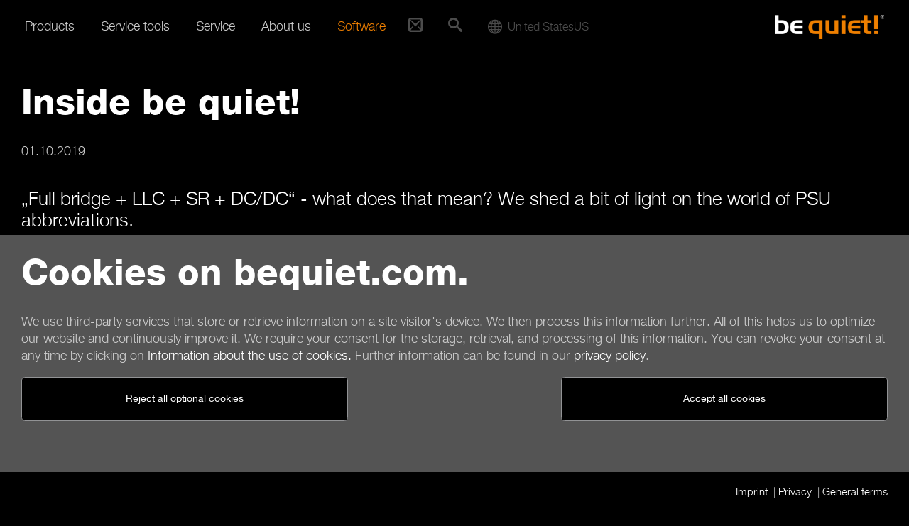

--- FILE ---
content_type: text/html; charset=UTF-8
request_url: https://www.bequiet.com/en/insidebequiet/1744
body_size: 7224
content:
<!DOCTYPE html>
<html lang="en" class="no-js">
<head>
  <meta charset="utf-8">
  <meta http-equiv="x-ua-compatible" content="ie=edge">
  <meta name="viewport" content="width=device-width, initial-scale=1.0, user-scalable=no">
  <meta name="description" content="be quiet! is a premium brand manufacturer of power supplies, cases and cooling solutions for your desktop PC.">
  <meta name="robots" content="index,follow">
  <meta name="googlebot" content="index,follow">
  <meta name="X-Robots-Tag" content="index,follow">
  <meta name="google-site-verification" content="verification_token">
  <meta name="msvalidate.01" content="C3B21884A2A2BB5CCCC69DF649059C24">
  <meta name="subject" content="Silent computer components">
  <meta name='author' content='be quiet!, info@bequiet.com'>
  <meta name='copyright' content='Listan GmbH'>
  <meta property="og:type" content="article">
  <meta property="og:url"  content="www.bequiet.com/en/insidebequiet/1744">
  <meta property="og:title" content="„Full bridge + LLC + SR + DC/DC“ - what does that mean? We shed a bit of light on the world of PSU abbreviations.">
  <meta property="og:description" content="">
  <meta property="og:image" content="https://www.bequiet.com/">
  <meta property="og:site_name" content="be quiet!">
  <meta name="twitter:card" content="summary_large_image">
  <meta name="twitter:site" content="@bequiet_official">
  <meta name="twitter:title" content="„Full bridge + LLC + SR + DC/DC“ - what does that mean? We shed a bit of light on the world of PSU abbreviations.">
  <meta name="twitter:description" content="">
  <meta name="twitter:image" content="https://www.bequiet.com/">
  <link rel="icon" href="https://www.bequiet.com/favicon.ico" type="image/x-icon">
  <title>„Full bridge + LLC + SR + DC/DC“ - what does that mean? We shed a bit of light on the world of PSU abbreviations.</title>
  <base href="https://www.bequiet.com/en/" />
  <link rel="stylesheet" href="./css/critical.css">
  <link rel="stylesheet" href="./css/ios-webkit-bug.css">
  <link rel="stylesheet" href="./css/fonts/iconfont.woff2.css"/><link rel="stylesheet" href="./css/fonts/HelveticaNeue.woff2.css"/><link href="https://www.bequiet.com/volumes/general/fonts/khand.css" rel="stylesheet"><link href="https://www.bequiet.com/volumes/general/fonts/open-sans.css" rel="stylesheet">
  <noscript>
    <style>.header-slider--item-content {visibility: visible}</style>
  </noscript>
  <style>
    @media print {
      html, body { background-color: white; }
      .headvisual, .header { display: none; }  
      .main-content, .h2, h2 { font-family: "Helvetica Neue",sans-serif; font-size: 18px; color: black; }
    }
  </style>
</head>
<body class="template-default template-search--results">

	<!-- ### CookieHint begin ################################################## -->
			<div data-module="cookies/CookieHint" data-country="us" data-language="en" class="cookie-banner">
			<div class="main--wrapper">
				<section class="offcanvas--page">
					<div class="main-content--wrapper container">
						<div class="main-content mt-2 mb-3">
							<h1>Cookies on bequiet.com.</h1>
							<div class="row">
								<div class="col-md-12">
									<p class="cookie-banner-text">We use third-party services that store or retrieve information on a site visitor's device. We then process this information further. All of this helps us to optimize our website and continuously improve it. We require your consent for the storage, retrieval, and processing of this information. You can revoke your consent at any time by clicking on <a href="./cookie-policy" target="_blank">Information about the use of cookies.</a> Further information can be found in our <a href="./privacy" target="_blank">privacy policy</a>.</p>
								</div>
								<div class="col-md-6 col-sm-12 mb-1">
									<a href="javascript:void(0);" id="cookie-accept-technical" class="btn btn-std cookie-accept">Reject all optional cookies</a>

<!--									<a href="javascript:void(0);" id="cookie-policy-link" class="btn btn-std">Information about the use of cookies</a>-->
								</div>
								<div class="col-md-6 col-sm-12 mb-1 flex-items-lg-top text-md-right">
									<button class="btn btn-std cookie-accept" name="btn--cookie-accept">Accept all cookies</button>
								</div>
							</div>
						</div>
					</div>
				</section>
			</div>
			<div class="main-content--wrapper container">
				<div class="main-content cookie-footer pt-1 pb-1">
					<ul class="horizontal-list mb-0">
						<li><a href="./imprint">Imprint</a></li>
						<li><a href="./privacy">Privacy</a></li>
						<li><a href="./generalterms">General terms</a></li>
					</ul>
				</div>
			</div>
		</div>
	<!-- ### CookieHint end #################################################### -->

<!-- ### Select Region/Language begin ################################################## -->
	<!-- Modal -->
	<div class="modal fade" id="ModalRegion" style="overflow: hidden;" role="dialog" aria-hidden="true"  data-module-priority="high" data-country="us" data-language="en">
		<div class="modal-dialog modal-dialog-centered" role="document">
		<div class="modal-content">
			<div class="modal-header">
				<h5 class="modal-title" id="exampleModalLongTitle">Localisation of the website</h5>
			</div>
			<div class="modal-body">

				<form action="#cookie-hint-dismiss" name="cookie-form">
					<div id="cookie-pane">
						<div class="mt-1 mb-1">
							<div class="row">
								<div class="col-xs-12 col-md-6">
									<div class="form-group">
									  <label class="form-label">Country / Region</label>
									  <select
										name="Country"
										class="form-control"
										id="select--country"
									  >
									  </select>
									</div>
								</div>
								<div class="col-xs-12 col-md-6">
									<label class="form-label">Language</label>
									<select id="select--language" name="Language">
										<option value="cz">Čeština</option>
										<option value="de">Deutsch</option>
										<option value="en">English</option>
										<option value="es">Español</option>
										<option value="fr">Français</option>
										<option value="hu">Magyar</option>
										<option value="pl">Polski</option>										
										<option value="ua">Українська</option>
										<option value="cn">简体中文</option>
										<option value="tw">繁體中文</option>
									</select>
								</div>
							</div>

								<button type="submit" class="btn btn-cta d-block mx-auto mt-1 submitNewLanguage">Save</button>
						</div>
					</div>
				</form>

			</div>
		</div>
		</div>
	</div>
	<!-- ### Select Region/Language end #################################################### -->
	
<nav id="mainmenu" class="mainmenu" data-module="header/Mainmenu" data-module-priority="low">
	<div class="mainmenu--wrapper container">

		<div class="scrollable-area scroll-y">
			<div class="mainmenu--menu-wrapper">

				<div class="mainmenu--level-wrapper clearfix">
					<ul class="level-1 clearfix">
						<li class="is-parent is-active_">
							<span class="mainmenu--item">Products<i class="submenu-handle icon-caret-down"></i></span>
							<div class="mainmenu--level-wrapper mainmenu--submenu-wrapper">
								<ul class="level-2">

																														<li class="is-parent is-active_">
												<a href="./powersupply" class="mainmenu--item" title="Power Supplies">Power Supplies<i class="submenu-handle icon-caret-down"></i></a>
												<div class="mainmenu--level-wrapper mainmenu--submenu-wrapper mainmenu--has-image">
													<div class="mainmenu-image">
														<img src="../volumes/general/frontend/mainmenu/powersupply.jpg" alt="" />
													</div>
													<ul class="level-3">
																																										<li class="is-active_"><a href="./powersupply/dark-power-14/5760" class="mainmenu--item">Dark Power 14</a></li>
																																																								<li class="is-active_"><a href="./powersupply/dark-power-13/4040" class="mainmenu--item">Dark Power 13</a></li>
																																																								<li class="is-active_"><a href="./powersupply/straight-power-12/4100" class="mainmenu--item">Straight Power 12</a></li>
																																																								<li class="is-active_"><a href="./powersupply/power-zone-2/5580" class="mainmenu--item">Power Zone 2</a></li>
																																																								<li class="is-active_"><a href="./powersupply/pure-power-13/5929" class="mainmenu--item">Pure Power 13</a></li>
																																																								<li class="is-active_"><a href="./powersupply/pure-power-12/4063" class="mainmenu--item">Pure Power 12 </a></li>
																																																								<li class="is-active_"><a href="./powersupply/system-power-11/5608" class="mainmenu--item">System Power 11</a></li>
																																																								<li class="is-active_"><a href="./powersupply/sfx-power/2110" class="mainmenu--item">SFX Power</a></li>
																																																								<li class="is-active_"><a href="./powersupply/tfx-power-3/2311" class="mainmenu--item">TFX Power 3</a></li>
																																									</ul>
												</div>
											</li>
																																								<li class="is-parent is-active_">
												<a href="./case" class="mainmenu--item" title="PC Cases">PC Cases<i class="submenu-handle icon-caret-down"></i></a>
												<div class="mainmenu--level-wrapper mainmenu--submenu-wrapper mainmenu--has-image">
													<div class="mainmenu-image">
														<img src="../volumes/general/frontend/mainmenu/case.jpg" alt="" />
													</div>
													<ul class="level-3">
																																										<li class="is-active_"><a href="./case/dark-base-901/4423" class="mainmenu--item">Dark Base 901</a></li>
																																																								<li class="is-active_"><a href="./case/dark-base-701/4587" class="mainmenu--item">Dark Base 701</a></li>
																																																								<li class="is-active_"><a href="./case/light-base-900/5284" class="mainmenu--item">Light Base 900</a></li>
																																																								<li class="is-active_"><a href="./case/light-base-600/5285" class="mainmenu--item">Light Base 600</a></li>
																																																								<li class="is-active_"><a href="./case/light-base-500/6689" class="mainmenu--item">Light Base 500</a></li>
																																																								<li class="is-active_"><a href="./case/silent-base-802/4363" class="mainmenu--item">Silent Base 802</a></li>
																																																								<li class="is-active_"><a href="./case/shadow-base-800/4476" class="mainmenu--item">Shadow Base 800</a></li>
																																																								<li class="is-active_"><a href="./case/silent-base-601/4366" class="mainmenu--item">Silent Base 601</a></li>
																																																								<li class="is-active_"><a href="./case/pure-base-600/4368" class="mainmenu--item">Pure Base 600</a></li>
																																																								<li class="is-active_"><a href="./case/pure-base-501/5317" class="mainmenu--item">Pure Base 501</a></li>
																																									</ul>
												</div>
											</li>
																																								<li class="is-parent is-active_">
												<a href="./watercooler" class="mainmenu--item" title="Water Coolers">Water Coolers<i class="submenu-handle icon-caret-down"></i></a>
												<div class="mainmenu--level-wrapper mainmenu--submenu-wrapper mainmenu--has-image">
													<div class="mainmenu-image">
														<img src="../volumes/general/frontend/mainmenu/watercooler.jpg" alt="" />
													</div>
													<ul class="level-3">
																																										<li class="is-active_"><a href="./watercooler/silent-loop-3/5395" class="mainmenu--item">Silent Loop 3</a></li>
																																																								<li class="is-active_"><a href="./watercooler/light-loop/5181" class="mainmenu--item">Light Loop</a></li>
																																																								<li class="is-active_"><a href="./watercooler/pure-loop-3/6134" class="mainmenu--item">Pure Loop 3</a></li>
																																									</ul>
												</div>
											</li>
																																								<li class="is-parent is-active_">
												<a href="./cpucooler" class="mainmenu--item" title="Air Coolers">Air Coolers<i class="submenu-handle icon-caret-down"></i></a>
												<div class="mainmenu--level-wrapper mainmenu--submenu-wrapper mainmenu--has-image">
													<div class="mainmenu-image">
														<img src="../volumes/general/frontend/mainmenu/cpucooler.jpg" alt="" />
													</div>
													<ul class="level-3">
																																										<li class="is-active_"><a href="./cpucooler/dark-rock/793" class="mainmenu--item">Dark Rock</a></li>
																																																								<li class="is-active_"><a href="./cpucooler/shadow-rock/794" class="mainmenu--item">Shadow Rock</a></li>
																																																								<li class="is-active_"><a href="./cpucooler/pure-rock/795" class="mainmenu--item">Pure Rock</a></li>
																																									</ul>
												</div>
											</li>
																																								<li class="is-parent is-active_">
												<a href="./casefans" class="mainmenu--item" title="Fans">Fans<i class="submenu-handle icon-caret-down"></i></a>
												<div class="mainmenu--level-wrapper mainmenu--submenu-wrapper mainmenu--has-image">
													<div class="mainmenu-image">
														<img src="../volumes/general/frontend/mainmenu/casefans.jpg" alt="" />
													</div>
													<ul class="level-3">
																																										<li class="is-active_"><a href="./casefans/silent-wings-4/3696" class="mainmenu--item">Silent Wings 4</a></li>
																																																								<li class="is-active_"><a href="./casefans/light-wings/3447" class="mainmenu--item">Light Wings</a></li>
																																																								<li class="is-active_"><a href="./casefans/shadow-wings-2/1620" class="mainmenu--item">Shadow Wings 2</a></li>
																																																								<li class="is-active_"><a href="./casefans/pure-wings-3/4602" class="mainmenu--item">Pure Wings 3</a></li>
																																																								<li class="is-active_"><a href="./casefans/pure-wings-2/783" class="mainmenu--item">Pure Wings 2</a></li>
																																									</ul>
												</div>
											</li>
																																								<li class="is-parent is-active_">
												<a href="./keyboards" class="mainmenu--item" title="Keyboards">Keyboards<i class="submenu-handle icon-caret-down"></i></a>
												<div class="mainmenu--level-wrapper mainmenu--submenu-wrapper mainmenu--has-image">
													<div class="mainmenu-image">
														<img src="../volumes/general/frontend/mainmenu/keyboards.jpg" alt="" />
													</div>
													<ul class="level-3">
																																										<li class="is-active_"><a href="./keyboards/dark-mount/5634" class="mainmenu--item">Dark Mount</a></li>
																																																								<li class="is-active_"><a href="./keyboards/light-mount/5637" class="mainmenu--item">Light Mount</a></li>
																																									</ul>
												</div>
											</li>
																																								<li class="is-parent is-active_">
												<a href="./accessories" class="mainmenu--item" title="Accessories">Accessories<i class="submenu-handle icon-caret-down"></i></a>
												<div class="mainmenu--level-wrapper mainmenu--submenu-wrapper mainmenu--has-image">
													<div class="mainmenu-image">
														<img src="../volumes/general/frontend/mainmenu/accessories.jpg" alt="" />
													</div>
													<ul class="level-3">
																																										<li class="is-active_"><a href="./accessories/power-cable/805" class="mainmenu--item">Power Cable</a></li>
																																																								<li class="is-active_"><a href="./accessories/m-2-ssd-cooler/2249" class="mainmenu--item">M.2 SSD Cooler</a></li>
																																																								<li class="is-active_"><a href="./accessories/thermal-grease/814" class="mainmenu--item">Thermal Grease</a></li>
																																																								<li class="is-active_"><a href="./accessories/riser-cable/4428" class="mainmenu--item">Riser Cable</a></li>
																																																								<li class="is-active_"><a href="./accessories/hdd-accessories/1477" class="mainmenu--item">HDD Accessories</a></li>
																																																								<li class="is-active_"><a href="./accessories/window-side-panel/807" class="mainmenu--item">Window Side Panel</a></li>
																																									</ul>
												</div>
											</li>
																																				</ul>
							</div>
						</li>
						<li class="is-parent">
							<span class="mainmenu--item">Service tools<i class="submenu-handle icon-caret-down"></i></span>
							<div class="mainmenu--level-wrapper mainmenu--submenu-wrapper">
								<ul class="level-2">
																		<li>
										<a href="./psucalculator" class="mainmenu--item">PSU calculator</a>
									</li>
									<li>
										<a href="./cpucoolercheck" class="mainmenu--item">CPU Cooler Check</a>
									</li>
									<li>
										<a href="./compare" class="mainmenu--item">Product comparison</a>
									</li>
									<li>
										<a href="./wheretobuy/search" class="mainmenu--item">Where to buy</a>
									</li>
								</ul>
							</div>
						</li>
						<li class="is-parent">
							<span class="mainmenu--item">Service<i class="submenu-handle icon-caret-down"></i></span>
							<div class="mainmenu--level-wrapper mainmenu--submenu-wrapper">
								<ul class="level-2">
									<li><a href="./contact" class="mainmenu--item">Contact</a></li>
									<li><a href="./faq" class="mainmenu--item">FAQ</a></li>
																		<li><a href="./contact/newsletter" class="mainmenu--item">Newsletter subscription</a></li>
																		<li><a href="./warranty" class="mainmenu--item">Warranty</a></li>
									<li><a href="./service/aftersales" class="mainmenu--item">Processing of complaints</a></li>
									<li><a href="./download" class="mainmenu--item">Downloads</a></li>
								</ul>
							</div>
						</li>
						<li class="is-parent">
							<span class="mainmenu--item">About us<i class="submenu-handle icon-caret-down"></i></span>
							<div class="mainmenu--level-wrapper mainmenu--submenu-wrapper">
								<ul class="level-2">
									<li><a href="./aboutus" class="mainmenu--item">About be quiet!</a></li>
																		<li><a href="./insidebequiet" class="mainmenu--item">Blog</a></li>
									<li><a href="./press/pressreleases" class="mainmenu--item">Press releases</a></li>
									<li><a href="./press/pressreviews" class="mainmenu--item">Press reviews</a></li>
									<li><a href="./nonoise" class="mainmenu--item">Volume & Noise</a></li>
								</ul>
							</div>
						</li>
						<li class="is-parent">
							<span class="mainmenu--item"><a class="careermenu" href="./software" class="mainmenu--item">Software</a></span>
<!--							<span class="mainmenu&#45;&#45;item"><span class="careermenu">Software</span><i class="submenu-handle icon-caret-down"></i></span>-->
<!--							<div class="mainmenu&#45;&#45;level-wrapper mainmenu&#45;&#45;submenu-wrapper">-->
<!--								<ul class="level-2">-->
<!--									<li><a href="./software" class="mainmenu&#45;&#45;item">Software</a></li>-->
<!--								</ul>-->
<!--							</div>-->
						</li>
					</ul>
				</div>
			</div>

			<div class="quickcontact">
				<a href="contact" class="quickcontact-handle"><i class ="icon-mail2"></i></a>
				<ul class="level-1 clearfix">
					<li>
						<a href="contact" class="mainmenu--item">Contact <i class="submenu-handle icon-mail2"></i></a>
					</li>
				</ul>
			</div>

			<div class="mainmenu--quicksearch">
				<div class="quicksearch " data-module="header/Quicksearch">
	<a href="#quicksearch" class="quicksearch--handle"><i class="icon-search"></i></a>
	<div class="quicksearch--inner">
		<div class="container">
			<form action="./search" method="post">
				<fieldset>
					<div class="row flex-items-lg-middle">
						<div class="quicksearch--input-wrapper col-xs-12 col-lg-10">
							<input type="search" name="srq" placeholder="Searching..." class="quicksearch--input">
						</div>
						<div class="quicksearch--submit-wrapper col-lg-2" style="text-align:right">
							<button type="submit" class="quicksearch--submit btn btn-std">Search</button>
						</div>
					</div>
				</fieldset>
			</form>
		</div>
	</div>
</div>
			</div>

			<div class="mainmenu--worldwide">
					<div class="worldwide" data-module="header/Worldwide" data-country="us" data-language="en">						
		<div class="worldwide-handle-new country globedesktop">
			<div class="worldwide-text"><i class="icon-sphere"></i><span class="country-name">United States</span><span class="country-code">us</span></div>
		</div>
		<ul class="level-1 clearfix">
			<li>
				<span class="mainmenu--item worldwide-handle-new globemobile"><i class="icon-sphere"></i>&nbsp;&nbsp;United States</span>
			</li>
		</ul>
	</div>
			</div>
		</div>

	</div>
</nav>
<header id="header" class="header">
	<div class="container offcanvas--page">
		<div class="header--menu-bar--inner">
			<a class="mainmenu-handle" href="#mainmenu" data-module="header/MainmenuHandle" data-module-priority="low">
	<i class="icon-menu"></i>
</a>
			<div class="logo">
	<a href="./" title="be quiet!" class="logo--link">
		<span class="logo--image"></span>
	</a>
</div>
		</div>
	</div>
</header>

	<div class="main--wrapper">

		<!-- build:include modules/header/Suchergebnisse/Headvisual.html --><!-- /build -->

		<section id="main" class="offcanvas--page">
			<div class="main-content--wrapper container">
				<div class="main-content">
					<nav id="breadcrumb">

	<ul class="breadcrumb" itemscope itemtype="https://schema.org/BreadcrumbList">

		
	</ul>

</nav>
					
					<h1>Inside be quiet!</h1>

					<section class="search-result highlight-non">
						01.10.2019
						<div class="search-result--item">
							<div class="row">
								<div class="col-xs-12 col-md-12 col-xl-12">
									<div class="search-result--item--title h3">„Full bridge + LLC + SR + DC/DC“ - what does that mean? We shed a bit of light on the world of PSU abbreviations.</div>
									<span><style type="text/css">.innercapt {
	width:100%;
	min-height: 180px;
	background-color:#000; 
	padding: 20px;
}

@media (min-width: 10em) and (max-width: 60em) {
	.innercapt {
		min-height: 380px;
	}
}

.slick-arrow {
    color: #fff !important;
    font-size: 2.5em !important;
    top: 42% !important;
    text-shadow: 2px 2px 10px #000;
}

.slick-list {
	 padding-top:2%;
	 bottom: -5px;
}</style><div><div style="margin-bottom:40px;"><p>Power supply units are the hearts of the computer. Without them nothing is going to work - where there's no power, there's no activity. In the earlier days their structure was quite simple, they&#160;weren't much more than compact transformers. These days they are way more complex - and with a heightened complexity comes a higher amount of kryptic abbreviations. Which is why we shed some light onto the meaning of "DC/DC", "LLC", "Half/Full Bridge" or "Synchronous Rectifier". Let's take our flagship PSU "Dark Power Pro 11" for example. Its topology reads like this: "Full Bridge + LLC + SR + DC/DC" - what does that mean? Let's take it from the top.</p></div>
<div style="width:100%; padding:2% 5%; border:1px solid #575756; margin:0 auto;"><div class="slider header-slider" data-autoplay="false" data-autoplayspeed="12000" data-module="header/HeaderSlider" data-module-priority="low" style=""><div class="header-slider--item custom-header-slider-item-1 "><figure class="img-responsive"><img align="" alt="" class="img_slideshow" data-userstyle="" src="../admin/ImageServer.php?ID=29545@be-quiet.net&amp;colorspace=rgb&amp;force=true" title="" userstyle="" /><figcaption class="innercapt">"Full Bridge" means that four MOSFETs are used, as opposed to two in "Half Bridge". MOSFET is the abbreviation of "Metal Oxide Semiconductor Field-Effect Transistor" - and the main task of this transistor is to generate high-frequency alternating voltage. The maximum number of MOSFETs is four, and the more are used, the more efficient the operation.</figcaption></figure></div>
<div class="header-slider--item custom-header-slider-item-2 "><figure class="img-responsive"><img align="" alt="" class="img_slideshow" data-userstyle="" src="../admin/ImageServer.php?ID=29544@be-quiet.net&amp;colorspace=rgb&amp;force=true" title="" userstyle="" /><figcaption class="innercapt">In electronics, "L" represents a coil and "C" a capacitor. Therefore an "LLC" means two coils and one capacitor. This integrated circuit has one function: To harmonize the alternating current, by transforming square patterns, which are typical for capacitor circuits, into sinusform waves, which highly increase efficiency.</figcaption></figure></div>
<div class="header-slider--item custom-header-slider-item-3 "><figure class="img-responsive"><img align="" alt="" class="img_slideshow" data-userstyle="" src="../admin/ImageServer.php?ID=29543@be-quiet.net&amp;colorspace=rgb&amp;force=true" title="" userstyle="" /><figcaption class="innercapt">"SR" stands for "Synchronous Rectifier". Usually rectifier circuits have the problem that their diode-based architecture suffers from high power dissipation. With a synchronous rectifier and the usage of several MOSFETs, controlled by ICs, the loss can be avoided which means that SR-equipped power supplies work two to three percent more efficiently.</figcaption></figure></div>
<div class="header-slider--item custom-header-slider-item-4 "><figure class="img-responsive"><img align="" alt="" class="img_slideshow" data-userstyle="" src="../admin/ImageServer.php?ID=29542@be-quiet.net&amp;colorspace=rgb&amp;force=true" title="" userstyle="" /><figcaption class="innercapt">Power supplies with "DC/DC" technology ("direct current to direct current") convert only the 12V DC in their transformator and use this as the basis for 3.3V and 5V - unlike conventional models which create all currents at the same time. This not only increases the efficiency but also creates a strong 12V rail from which power-hungry components like a graphics card profit directly.</figcaption></figure></div></div></div></div>
<p><br />These are the most important abbreviations which you encounter when dealing with power supply units and to which you should pay attention. But of course there are way more: "OCP", "OVP", "UVP", "SCP", "OTP" und "OPP" are protective circuits, shielding your PSU from overheating, shortcircuiting, overloading or power fluctuation. "ErP", "WEEE" and "ROHS" on the other hand are environmental guidelines which take care of energy efficiency, environmentally sound disposal of older appliances and the usage of hazardous materials in electronic devices.</p></span>
								</div>
							</div>
						</div>
			
						<div class="inside-buttomnavi">
							<ul>
								<li class="inside-buttomnavi-previous" >
																		<a href="./insidebequiet/1708">Previous</a>
																	</li>
								<li class="inside-buttomnavi-overview">
									<a href="./insidebequiet">Overview</a>
								</li>
								<li class="inside-buttomnavi-next">
																		<a href="./insidebequiet/1769">Next</a>
																	</li>
								<li class="line"></li>
						</div>
					
					</section>
										
				</div>
			</div>
		</section>

		<footer class="page-footer footer">
	<div class="container offcanvas--page">
		<div class="row align-items-center">
			<div class="col-lg-7 text-center text-lg-start">
				<div class="footer-header">
					<a href="./contact">Contact</a>
									</div>
				<nav class="footer-menu">
					<ul class="horizontal-list">
						<li><a href="./generalterms">General terms</a></li>						
						<li><a href="./privacy">Privacy</a></li>
						<li><a href="./cookie-policy">Cookies</a></li>
						<li><a href="./imprint">Imprint</a></li>
					</ul>
					<ul class="horizontal-list">
						<li><a href="./generalterms-shop">General terms for shop customers</a></li>
                        <li><a href="./cancellationpolicy">Cancellation policy</a></li>
                        <li><a href="./paymentoptions">Payment options</a></li>
                        <li><a href="./shippingoptions">Shipping options</a></li>
                    </ul>
				</nav>
			</div>
			<div class="col-lg-2 p-0 text-center">
				<img src="../img/svg-png/developed-in-germany-en.png"  class="footer-developed-img" alt="Developed in Germany">
			</div>


			<div class="col-lg-3 text-center text-lg-right">
				<div class="footer-social--wrapper text-lg-right">
					<b class="footer-header">be quiet! <span>Social media</span></b>
					<div class="footer-social--links text-lg-right">
						<a href="https://www.facebook.com/bequietenglish" target="_blank"><img src="../img/svg-png/social-media/grey/facebook.svg" alt="facebook"></a><a href="https://www.instagram.com/bequiet_official/" target="_blank"><img src="../img/svg-png/social-media/grey/instagram.svg" alt="instagram"></a><a href="https://www.youtube.com/user/bequietclips" target="_blank"><img src="../img/svg-png/social-media/grey/youtube.svg" alt="youtube"></a><a href="https://discord.com/invite/bequietofficial" target="_blank"><img src="../img/svg-png/social-media/grey/discord.svg" alt="discord"></a><a href="https://www.reddit.com/r/bequietofficial/" target="_blank"><img src="../img/svg-png/social-media/grey/reddit.svg" alt="reddit"></a><a href="https://www.tiktok.com/@bequiet_official" target="_blank"><img src="../img/svg-png/social-media/grey/tiktok.svg" alt="tiktok"></a><a href="https://twitter.com/bequietofficial" target="_blank"><img src="../img/svg-png/social-media/grey/twitter.svg" alt="twitter"></a><a href="https://linkedin.com/company/be-quiet-" target="_blank"><img src="../img/svg-png/social-media/grey/linkedin.svg" alt="linkedin"></a>
					</div>
					<div class="footer-social--geolang text-lg-right">
						United States - en
					</div>
				</div>
				<div class="footer-copyright">
					<ul class="horizontal-list text-lg-right">
						<li>&copy; be quiet! 2026</li>
						<li>All rights reserved</li>
					</ul>
				</div>
			</div>


		</div>
	</div>
</footer>
	</div>

<noscript>
	<link rel="stylesheet" href="./css/fonts/iconfont.woff.css" />
	<link rel="stylesheet" href="./css/fonts/HelveticaNeue.woff.css" />
</noscript>

<script async src="./js/vendor.js" data-main="./js/main" data-base="."></script>
<!-- ### CookieHintFunctional begin ################################################## -->
<!-- Modal -->
<div class="modal fade" id="cookieModalCenterFunctional" tabindex="-1" role="dialog" aria-hidden="true">
  <div class="modal-dialog modal-dialog-centered" role="document">
    <div class="modal-content">
      <div class="modal-header">
        <h5 class="modal-title">Functionality cookies are not set.</h5>
        <button type="button" class="close" data-dismiss="modal" aria-label="Close">
          <span aria-hidden="true">&times;</span>
        </button>
      </div>
      <div class="modal-body">
        You cannot proceed without functionality cookies. Please activate them.<br>
        <a href="cookie-policy" class="cookie-hint--readmore"> More information</a>
      </div>
    </div>
  </div>
</div>
<!-- ### CookieHintFunctional end #################################################### -->

		<!--<div
		data-module="NoLiveChat"
		data-language="en"
		data-country="us"
		class="checkfunctional rounded-circle nouserlikewrapper"
		style="display:none"
		>
			<img class="nouserlike" src="./img/mainmenu/clock.svg" alt="NoFunctionalCookie">
		</div>-->

<div data-module="galoader" data-module-priority="high"></div>

<script defer src="https://static.cloudflareinsights.com/beacon.min.js/vcd15cbe7772f49c399c6a5babf22c1241717689176015" integrity="sha512-ZpsOmlRQV6y907TI0dKBHq9Md29nnaEIPlkf84rnaERnq6zvWvPUqr2ft8M1aS28oN72PdrCzSjY4U6VaAw1EQ==" data-cf-beacon='{"version":"2024.11.0","token":"1a25458d0a8f404390495754e0ec364e","r":1,"server_timing":{"name":{"cfCacheStatus":true,"cfEdge":true,"cfExtPri":true,"cfL4":true,"cfOrigin":true,"cfSpeedBrain":true},"location_startswith":null}}' crossorigin="anonymous"></script>
</body>
<!-- created in 0.1837s] -->
</html>



--- FILE ---
content_type: text/css; charset=utf-8
request_url: https://www.bequiet.com/en/css/modules/Slider.css?no_cache=1768534882526
body_size: 282
content:
@charset "UTF-8";/*! sassyjson - v1.1.8 - 2015-09-24 */.slick-arrow,.slick-dots{display:block!important;position:absolute;z-index:10}.product-highlight,.slick-dots{overflow:hidden;text-align:center}ul{padding-left:20px}.slick-arrow{top:50%;margin-top:-21px;color:#7f7f7f;font-size:1.7777777778em;cursor:pointer}.slick-arrow-prev{left:0;margin-left:5px}.slick-arrow-next{right:0;margin-right:5px}@media (min-width:1200px){.slick-arrow-prev{margin-left:15px}.slick-arrow-next{margin-right:15px}}.slick-dots{left:0;right:0;bottom:5px;margin:0;padding:0}.slick-dots li{display:inline-block;margin:0 3px;text-align:center}.slick-dots button{border:none;background:0 0;position:relative;padding:4px;font-size:0;color:#fff;cursor:pointer}.slick-dots button:before{content:"";display:block;border:1px solid #fff;border-radius:50rem;width:10px;height:10px;background:0 0}@media (min-width:768px){.slick-dots button:before{border-color:#7f7f7f}}.slick-dots button:focus{outline:0}.slick-dots li.slick-active button:before{background:#fff}.carousel-arrow{display:block!important;position:absolute;top:50%;z-index:10;margin-top:-21px;color:#7f7f7f;font-size:1.7777777778em}.carousel-arrow-prev{left:0;margin-left:-5px}.carousel-arrow-next{right:0;margin-right:-5px}.product-highlight{display:block;position:relative;color:#fff!important;font-size:1em;min-height:320px}@media screen and (min-width:768px){.product-highlight{min-height:400px}}.product-highlight strong{display:block;font-weight:700;font-size:2.25em;text-transform:uppercase}@media screen and (min-width:768px){.product-highlight strong{font-size:2.5em}}@media screen and (min-width:1200px){.product-highlight{min-height:600px}.product-highlight strong{font-size:3em}}.product-highlight-wrapper{display:block;padding-top:2em;padding-bottom:2em;background:rgba(0,0,0,.25)}.product-highlight-wrapper span{display:block;width:1240px;max-width:100%;margin:0 auto}.product-highlight img{display:block;position:absolute;width:auto;height:320px;object-fit:cover;left:50%;top:50%;-webkit-transform:translateX(-50%) translateY(-50%);-ms-transform:translateX(-50%) translateY(-50%);transform:translateX(-50%) translateY(-50%);z-index:-1}@media screen and (min-width:768px){.product-highlight img{width:100%;height:auto;object-fit:fill}}
/*# sourceMappingURL=Slider.css.map */

--- FILE ---
content_type: text/css; charset=utf-8
request_url: https://www.bequiet.com/en/css/modules/header/HeaderSlider.css?no_cache=1768534882526
body_size: -390
content:
@charset "UTF-8";/*! sassyjson - v1.1.8 - 2015-09-24 */
/*# sourceMappingURL=HeaderSlider.css.map */

--- FILE ---
content_type: application/javascript; charset=utf-8
request_url: https://www.bequiet.com/en/js/modules/header/HeaderSlider.js?no_cache=
body_size: -44
content:
define([
	'jQuery',
	'modules/Slider',
	'modules/helper/LocalStorageCss',
	'modules/helper/CssConfig'
], function ($, Slider, LocalStorageCss, CssConfig) {

	'use strict';

	var module = {
		_loadCSS: false,

		defaults: {
			draggable: true,
			infinite: true,
			arrows: false,
			responsive: {
				smalldesktop: {
					arrows: true
				},
				desktop: {
					draggable: true,
					arrows: true
				},
			}
		},

		init: function($element, options) {

			// ensure loading of base stylesheet
			LocalStorageCss.loadModuleCSS('Slider');
			LocalStorageCss.loadModuleCSS('header/HeaderSlider');

			options = $.extend(true, {}, module.defaults, $element.data(), options);


			Slider.init($element, options);

			$element.parent().css('paddingTop', 0);
			$element.css('position', 'relative');
		}
	};

	return module;
});


--- FILE ---
content_type: image/svg+xml
request_url: https://www.bequiet.com/img/svg-png/social-media/grey/reddit.svg
body_size: 2634
content:
<?xml version="1.0" encoding="utf-8"?>
<!-- Generator: Adobe Illustrator 27.8.0, SVG Export Plug-In . SVG Version: 6.00 Build 0)  -->
<svg version="1.1" id="Ebene_1" xmlns="http://www.w3.org/2000/svg" xmlns:xlink="http://www.w3.org/1999/xlink" x="0px" y="0px"
	 viewBox="0 0 1074.5 956.4" style="enable-background:new 0 0 1074.5 956.4;" xml:space="preserve">
<style type="text/css">
	.st0{display:none;}
	.st1{display:inline;}
	.st2{clip-path:url(#SVGID_00000170974702654305570870000010315948477413094019_);fill:#929292;}
	.st3{clip-path:url(#SVGID_00000176045047266943768020000012074141571770361267_);fill:#929292;}
	.st4{clip-path:url(#SVGID_00000168829734587574408550000001467554308443471797_);fill:#929292;}
	.st5{clip-path:url(#SVGID_00000147919878427467727140000008955690958279319427_);fill:#929292;}
	.st6{clip-path:url(#SVGID_00000103986805905266320670000014562045855240964765_);fill:#929292;}
	.st7{clip-path:url(#SVGID_00000091732979680335318290000009725083645932329656_);fill:#929292;}
	.st8{clip-path:url(#SVGID_00000106858464500684340380000015487022760748948875_);fill:#929292;}
	.st9{display:none;fill:#929292;}
</style>
<g id="Ebene_2_00000097481967676191907540000012314527563340691369_" class="st0">
	<rect y="0" class="st1" width="1200" height="961.3"/>
</g>
<g id="Ebene_1_00000051354179346180186010000015411920423665431454_">
	<g class="st0">
		<g class="st1">
			<g>
				<defs>
					<rect id="SVGID_1_" x="-61.6" y="58" width="1200" height="840"/>
				</defs>
				<clipPath id="SVGID_00000108284461078192824410000016949709306245152446_">
					<use xlink:href="#SVGID_1_"  style="overflow:visible;"/>
				</clipPath>
				<path style="clip-path:url(#SVGID_00000108284461078192824410000016949709306245152446_);fill:#929292;" d="M742.4,501.5
					L440.5,650.9c-11.8,6.4-52-2.2-52-15.6V328.6c0-13.6,40.6-22.2,52.4-15.4l289,157.3C742,477.4,754.7,494.9,742.4,501.5
					 M1138.4,321.4c0-145.4-117.9-263.3-263.3-263.3H201.7C56.3,58-61.6,175.9-61.6,321.4v313.3C-61.6,780.1,56.3,898,201.7,898H875
					c145.4,0,263.3-117.9,263.3-263.3V321.4H1138.4z"/>
			</g>
		</g>
	</g>
	<g class="st0">
		<g class="st1">
			<g>
				<defs>
					<rect id="SVGID_00000067940917792140752320000009301990892401015460_" x="60.4" width="956.1" height="956.1"/>
				</defs>
				<clipPath id="SVGID_00000035510592906296440610000013265823375902995889_">
					<use xlink:href="#SVGID_00000067940917792140752320000009301990892401015460_"  style="overflow:visible;"/>
				</clipPath>
				<path style="clip-path:url(#SVGID_00000035510592906296440610000013265823375902995889_);fill:#929292;" d="M542.3,628.9
					c-83.2,0-150.8-67.7-150.8-150.8c0-83.2,67.7-150.8,150.8-150.8S693.1,394.9,693.1,478C693.1,561.2,625.5,628.9,542.3,628.9
					 M542.3,242.6c-129.8,0-235.4,105.6-235.4,235.4s105.6,235.4,235.4,235.4S777.8,607.8,777.8,478S672.2,242.6,542.3,242.6"/>
			</g>
		</g>
		<g class="st1">
			<g>
				<defs>
					<rect id="SVGID_00000126293148449474561730000001549173730790133390_" x="60.4" width="956.1" height="956.1"/>
				</defs>
				<clipPath id="SVGID_00000039838756520806348280000009846450697882018176_">
					<use xlink:href="#SVGID_00000126293148449474561730000001549173730790133390_"  style="overflow:visible;"/>
				</clipPath>
				<path style="clip-path:url(#SVGID_00000039838756520806348280000009846450697882018176_);fill:#929292;" d="M347.5,90
					c-108.8,0-197.2,88.5-197.2,197.2v381.7c0,108.8,88.5,197.2,197.2,197.2h381.7c108.8,0,197.3-88.5,197.3-197.2V287.2
					C926.5,178.4,838,90,729.2,90C729.2,90,347.5,90,347.5,90z M729.2,956.1H347.5c-158.3,0-287.1-128.8-287.1-287.2V287.2
					C60.4,128.8,189.2,0,347.5,0h381.7c158.4,0,287.2,128.8,287.2,287.2v381.7C1016.4,827.3,887.6,956.1,729.2,956.1"/>
			</g>
		</g>
	</g>
	<g class="st0">
		<g class="st1">
			<g>
				<defs>
					<rect id="SVGID_00000105416566695255130130000008262952822310654088_" x="112.8" y="52.4" width="851.2" height="851.2"/>
				</defs>
				<clipPath id="SVGID_00000137830908519680997960000016306667318319050383_">
					<use xlink:href="#SVGID_00000105416566695255130130000008262952822310654088_"  style="overflow:visible;"/>
				</clipPath>
				<path style="clip-path:url(#SVGID_00000137830908519680997960000016306667318319050383_);fill:#929292;" d="M863,52.4H213.8
					c-55.8,0-101,45.2-101,101.1v649.1c0,55.8,45.2,101.1,101,101.1h353v-328H457.3V445.1h109.5V343.3
					c0-95.3,77.5-172.8,172.8-172.8h93.3v136.2h-93.3c-20.2,0-36.6,16.4-36.6,36.6v101.9h130l-20.4,130.5H703v328h159.9
					c55.8,0,101.1-45.2,101.1-101.1V153.5C964,97.7,918.8,52.4,863,52.4"/>
			</g>
		</g>
	</g>
	<g>
		<g>
			<g>
				<defs>
					<rect id="SVGID_00000133514528514642241130000013469180373282818708_" x="3.4" y="2.2" width="1069" height="952.5"/>
				</defs>
				<clipPath id="SVGID_00000114041306719459740970000015902432499812089015_">
					<use xlink:href="#SVGID_00000133514528514642241130000013469180373282818708_"  style="overflow:visible;"/>
				</clipPath>
				<path style="clip-path:url(#SVGID_00000114041306719459740970000015902432499812089015_);fill:#929292;" d="M721.6,654
					c-46.1,0-83.6-37.5-83.6-83.6s37.5-83.6,83.6-83.6s83.5,37.5,83.5,83.6S767.7,654,721.6,654 M736.3,791.2
					c-57,56.9-166.3,61.4-198.4,61.4c-32.1,0-141.4-4.4-198.4-61.4c-8.5-8.4-8.5-22.2,0-30.6c8.4-8.5,22.2-8.5,30.6,0
					c35.9,35.9,112.8,48.7,167.8,48.7c54.9,0,131.8-12.8,167.8-48.7c8.5-8.4,22.2-8.4,30.6,0C744.8,769,744.8,782.7,736.3,791.2
					 M270.4,570.4c0-46.1,37.5-83.6,83.6-83.6s83.5,37.5,83.5,83.6S400,653.9,354,653.9C307.9,653.9,270.4,616.5,270.4,570.4
					 M1072.4,486.8c0-64.6-52.4-117-117-117c-31.5,0-60.1,12.5-81.1,32.8c-79.9-57.7-190.1-95-312.8-99.3l53.3-250.7l174.1,37
					c2.1,44.3,38.4,79.6,83.2,79.6c46.1,0,83.6-37.4,83.6-83.5c0-46.2-37.4-83.6-83.6-83.6c-32.8,0-60.9,19.1-74.6,46.6L603,7.5
					c-5.4-1.2-11.1-0.1-15.7,2.9c-4.7,3-7.9,7.8-9.1,13.2l-59.5,279.7c-124.5,3.5-236.4,40.8-317.4,99.1
					c-21-20.2-49.5-32.6-80.9-32.6c-64.6,0-117,52.4-117,117c0,47.5,28.4,88.4,69.1,106.7c-1.8,11.6-2.8,23.4-2.8,35.4
					c0,180,209.5,325.9,467.9,325.9s468-145.9,468-325.9c0-11.9-1-23.6-2.7-35.1C1043.8,575.5,1072.4,534.6,1072.4,486.8"/>
			</g>
		</g>
	</g>
	<g class="st0">
		<g class="st1">
			<g>
				<defs>
					<rect id="SVGID_00000107579005597632143990000002331687869865287051_" x="-23.5" y="59.4" width="1123.8" height="840.7"/>
				</defs>
				<clipPath id="SVGID_00000146481084089495537830000011890887988042514833_">
					<use xlink:href="#SVGID_00000107579005597632143990000002331687869865287051_"  style="overflow:visible;"/>
				</clipPath>
				<path style="clip-path:url(#SVGID_00000146481084089495537830000011890887988042514833_);fill:#929292;" d="M714,632.7
					c-56.5,0-102.3-50-102.3-111.7S657.5,409.3,714,409.3s102.3,50,102.3,111.7C816.3,582.7,770.5,632.7,714,632.7 M360.2,632.7
					c-56.5,0-102.3-50-102.3-111.7s45.8-111.7,102.3-111.7s102.3,50,102.3,111.7S416.7,632.7,360.2,632.7 M1045.4,335.4
					c-15.3-42.4-37.3-88.3-37.3-88.3c-24.4-52.8-48.5-95.7-67.2-126.6c-13.1-7.4-214.2-64.5-244.5-61L671,106.7l-0.3,0.4
					c-38.1-6-83.3-10.6-134.3-10.4c-48.6,0.2-91.9,4.5-128.6,10.5c-9.1-15.8-18.3-31.7-27.3-47.6c-30.4-3.6-231.4,53.6-244.6,61
					c-18.6,31-42.7,73.9-67.1,126.6c0,0-22.1,45.9-37.3,88.3c-63.9,177.2-58.9,335.9-49.1,426.4c36.8,30.5,89.1,67.5,157.5,97.5
					c46.7,20.4,89.9,32.9,126.3,40.7l56.6-102.7c-29.5-13-58.9-26-88.5-38.9c8.9-6.9,17.8-12.9,26.7-19.8
					c30.4,13.7,73.7,30.5,127.5,42.8c52.1,11.8,164.4,30.7,299.9,0c53.8-12.3,97-29.1,127.5-42.8c8.8,6.9,17.8,12.9,26.6,19.8
					c-29.5,12.9-58.9,25.9-88.5,38.9l56.7,102.7c36.3-7.8,79.5-20.3,126.3-40.7c68.4-30,120.7-67,157.5-97.5
					C1104.3,671.4,1109.2,512.7,1045.4,335.4"/>
			</g>
		</g>
	</g>
	<g class="st0">
		<g class="st1">
			<g>
				<defs>
					<rect id="SVGID_00000026846509952479862420000008024511257769455764_" x="131.3" y="2.3" width="814.2" height="951.5"/>
				</defs>
				<clipPath id="SVGID_00000171689741119387230160000018086730191744161947_">
					<use xlink:href="#SVGID_00000026846509952479862420000008024511257769455764_"  style="overflow:visible;"/>
				</clipPath>
				<path style="clip-path:url(#SVGID_00000171689741119387230160000018086730191744161947_);fill:#929292;" d="M945.4,387.3
					c-7.8,0.7-15.6,1.2-23.4,1.2c-85.7,0-165.6-43.2-212.5-114.9v391.1c0,159.7-129.4,289.1-289.1,289.1
					c-159.6,0-289.1-129.4-289.1-289.1s129.4-289.1,289.1-289.1c6,0,11.9,0.5,17.9,0.9V519c-5.9-0.7-11.8-1.8-17.9-1.8
					c-81.5,0-147.5,66.1-147.5,147.5c0,81.5,66.1,147.5,147.5,147.5c81.5,0,153.5-64.2,153.5-145.7l1.4-664.3h136.3
					c12.9,122.2,111.4,217.7,234,226.6v158.3"/>
			</g>
		</g>
	</g>
	<path class="st9" d="M233.3,93.8H320l521.4,763.4h-80.8L233.3,93.8z M811.8,2.3l-240.2,304L363.8,2.3H63l359.4,520.4L81.8,953.8
		h145.9l262.9-332.6l229.8,332.6h293.4L639.1,405.3l318.5-403C957.6,2.3,811.8,2.3,811.8,2.3z"/>
</g>
</svg>


--- FILE ---
content_type: application/javascript; charset=utf-8
request_url: https://www.bequiet.com/en/js/vendor.js
body_size: 6205
content:
/** vim: et:ts=4:sw=4:sts=4
 * @license RequireJS 2.1.22 Copyright (c) 2010-2015, The Dojo Foundation All Rights Reserved.
 * Available via the MIT or new BSD license.
 * see: http://github.com/jrburke/requirejs for details
 */
var requirejs,require,define;!function(global){function isFunction(a){return"[object Function]"===ostring.call(a)}function isArray(a){return"[object Array]"===ostring.call(a)}function each(a,b){if(a){var c;for(c=0;c<a.length&&(!a[c]||!b(a[c],c,a));c+=1);}}function eachReverse(a,b){if(a){var c;for(c=a.length-1;c>-1&&(!a[c]||!b(a[c],c,a));c-=1);}}function hasProp(a,b){return hasOwn.call(a,b)}function getOwn(a,b){return hasProp(a,b)&&a[b]}function eachProp(a,b){var c;for(c in a)if(hasProp(a,c)&&b(a[c],c))break}function mixin(a,b,c,d){return b&&eachProp(b,function(b,e){!c&&hasProp(a,e)||(!d||"object"!=typeof b||!b||isArray(b)||isFunction(b)||b instanceof RegExp?a[e]=b:(a[e]||(a[e]={}),mixin(a[e],b,c,d)))}),a}function bind(a,b){return function(){return b.apply(a,arguments)}}function scripts(){return document.getElementsByTagName("script")}function defaultOnError(a){throw a}function getGlobal(a){if(!a)return a;var b=global;return each(a.split("."),function(a){b=b[a]}),b}function makeError(a,b,c,d){var e=new Error(b+"\nhttp://requirejs.org/docs/errors.html#"+a);return e.requireType=a,e.requireModules=d,c&&(e.originalError=c),e}function newContext(a){function b(a){var b,c;for(b=0;b<a.length;b++)if(c=a[b],"."===c)a.splice(b,1),b-=1;else if(".."===c){if(0===b||1===b&&".."===a[2]||".."===a[b-1])continue;b>0&&(a.splice(b-1,2),b-=2)}}function c(a,c,d){var e,f,g,h,i,j,k,l,m,n,o,p,q=c&&c.split("/"),r=x.map,s=r&&r["*"];if(a&&(a=a.split("/"),k=a.length-1,x.nodeIdCompat&&jsSuffixRegExp.test(a[k])&&(a[k]=a[k].replace(jsSuffixRegExp,"")),"."===a[0].charAt(0)&&q&&(p=q.slice(0,q.length-1),a=p.concat(a)),b(a),a=a.join("/")),d&&r&&(q||s)){g=a.split("/");a:for(h=g.length;h>0;h-=1){if(j=g.slice(0,h).join("/"),q)for(i=q.length;i>0;i-=1)if(f=getOwn(r,q.slice(0,i).join("/")),f&&(f=getOwn(f,j))){l=f,m=h;break a}!n&&s&&getOwn(s,j)&&(n=getOwn(s,j),o=h)}!l&&n&&(l=n,m=o),l&&(g.splice(0,m,l),a=g.join("/"))}return e=getOwn(x.pkgs,a),e?e:a}function d(a){isBrowser&&each(scripts(),function(b){return b.getAttribute("data-requiremodule")===a&&b.getAttribute("data-requirecontext")===u.contextName?(b.parentNode.removeChild(b),!0):void 0})}function e(a){var b=getOwn(x.paths,a);return b&&isArray(b)&&b.length>1?(b.shift(),u.require.undef(a),u.makeRequire(null,{skipMap:!0})([a]),!0):void 0}function f(a){var b,c=a?a.indexOf("!"):-1;return c>-1&&(b=a.substring(0,c),a=a.substring(c+1,a.length)),[b,a]}function g(a,b,d,e){var g,h,i,j,k=null,l=b?b.name:null,m=a,n=!0,o="";return a||(n=!1,a="_@r"+(F+=1)),j=f(a),k=j[0],a=j[1],k&&(k=c(k,l,e),h=getOwn(C,k)),a&&(k?o=h&&h.normalize?h.normalize(a,function(a){return c(a,l,e)}):-1===a.indexOf("!")?c(a,l,e):a:(o=c(a,l,e),j=f(o),k=j[0],o=j[1],d=!0,g=u.nameToUrl(o))),i=!k||h||d?"":"_unnormalized"+(G+=1),{prefix:k,name:o,parentMap:b,unnormalized:!!i,url:g,originalName:m,isDefine:n,id:(k?k+"!"+o:o)+i}}function h(a){var b=a.id,c=getOwn(y,b);return c||(c=y[b]=new u.Module(a)),c}function i(a,b,c){var d=a.id,e=getOwn(y,d);!hasProp(C,d)||e&&!e.defineEmitComplete?(e=h(a),e.error&&"error"===b?c(e.error):e.on(b,c)):"defined"===b&&c(C[d])}function j(a,b){var c=a.requireModules,d=!1;b?b(a):(each(c,function(b){var c=getOwn(y,b);c&&(c.error=a,c.events.error&&(d=!0,c.emit("error",a)))}),d||req.onError(a))}function k(){globalDefQueue.length&&(each(globalDefQueue,function(a){var b=a[0];"string"==typeof b&&(u.defQueueMap[b]=!0),B.push(a)}),globalDefQueue=[])}function l(a){delete y[a],delete z[a]}function m(a,b,c){var d=a.map.id;a.error?a.emit("error",a.error):(b[d]=!0,each(a.depMaps,function(d,e){var f=d.id,g=getOwn(y,f);!g||a.depMatched[e]||c[f]||(getOwn(b,f)?(a.defineDep(e,C[f]),a.check()):m(g,b,c))}),c[d]=!0)}function n(){var a,b,c=1e3*x.waitSeconds,f=c&&u.startTime+c<(new Date).getTime(),g=[],h=[],i=!1,k=!0;if(!s){if(s=!0,eachProp(z,function(a){var c=a.map,j=c.id;if(a.enabled&&(c.isDefine||h.push(a),!a.error))if(!a.inited&&f)e(j)?(b=!0,i=!0):(g.push(j),d(j));else if(!a.inited&&a.fetched&&c.isDefine&&(i=!0,!c.prefix))return k=!1}),f&&g.length)return a=makeError("timeout","Load timeout for modules: "+g,null,g),a.contextName=u.contextName,j(a);k&&each(h,function(a){m(a,{},{})}),f&&!b||!i||!isBrowser&&!isWebWorker||w||(w=setTimeout(function(){w=0,n()},50)),s=!1}}function o(a){hasProp(C,a[0])||h(g(a[0],null,!0)).init(a[1],a[2])}function p(a,b,c,d){a.detachEvent&&!isOpera?d&&a.detachEvent(d,b):a.removeEventListener(c,b,!1)}function q(a){var b=a.currentTarget||a.srcElement;return p(b,u.onScriptLoad,"load","onreadystatechange"),p(b,u.onScriptError,"error"),{node:b,id:b&&b.getAttribute("data-requiremodule")}}function r(){var a;for(k();B.length;){if(a=B.shift(),null===a[0])return j(makeError("mismatch","Mismatched anonymous define() module: "+a[a.length-1]));o(a)}u.defQueueMap={}}var s,t,u,v,w,x={waitSeconds:7,baseUrl:"./",paths:{},bundles:{},pkgs:{},shim:{},config:{}},y={},z={},A={},B=[],C={},D={},E={},F=1,G=1;return v={require:function(a){return a.require?a.require:a.require=u.makeRequire(a.map)},exports:function(a){return a.usingExports=!0,a.map.isDefine?a.exports?C[a.map.id]=a.exports:a.exports=C[a.map.id]={}:void 0},module:function(a){return a.module?a.module:a.module={id:a.map.id,uri:a.map.url,config:function(){return getOwn(x.config,a.map.id)||{}},exports:a.exports||(a.exports={})}}},t=function(a){this.events=getOwn(A,a.id)||{},this.map=a,this.shim=getOwn(x.shim,a.id),this.depExports=[],this.depMaps=[],this.depMatched=[],this.pluginMaps={},this.depCount=0},t.prototype={init:function(a,b,c,d){d=d||{},this.inited||(this.factory=b,c?this.on("error",c):this.events.error&&(c=bind(this,function(a){this.emit("error",a)})),this.depMaps=a&&a.slice(0),this.errback=c,this.inited=!0,this.ignore=d.ignore,d.enabled||this.enabled?this.enable():this.check())},defineDep:function(a,b){this.depMatched[a]||(this.depMatched[a]=!0,this.depCount-=1,this.depExports[a]=b)},fetch:function(){if(!this.fetched){this.fetched=!0,u.startTime=(new Date).getTime();var a=this.map;return this.shim?void u.makeRequire(this.map,{enableBuildCallback:!0})(this.shim.deps||[],bind(this,function(){return a.prefix?this.callPlugin():this.load()})):a.prefix?this.callPlugin():this.load()}},load:function(){var a=this.map.url;D[a]||(D[a]=!0,u.load(this.map.id,a))},check:function(){if(this.enabled&&!this.enabling){var a,b,c=this.map.id,d=this.depExports,e=this.exports,f=this.factory;if(this.inited){if(this.error)this.emit("error",this.error);else if(!this.defining){if(this.defining=!0,this.depCount<1&&!this.defined){if(isFunction(f)){try{e=u.execCb(c,f,d,e)}catch(g){a=g}if(this.map.isDefine&&void 0===e&&(b=this.module,b?e=b.exports:this.usingExports&&(e=this.exports)),a){if(this.events.error&&this.map.isDefine||req.onError!==defaultOnError)return a.requireMap=this.map,a.requireModules=this.map.isDefine?[this.map.id]:null,a.requireType=this.map.isDefine?"define":"require",j(this.error=a);"undefined"!=typeof console&&console.error?console.error(a):req.onError(a)}}else e=f;if(this.exports=e,this.map.isDefine&&!this.ignore&&(C[c]=e,req.onResourceLoad)){var h=[];each(this.depMaps,function(a){h.push(a.normalizedMap||a)}),req.onResourceLoad(u,this.map,h)}l(c),this.defined=!0}this.defining=!1,this.defined&&!this.defineEmitted&&(this.defineEmitted=!0,this.emit("defined",this.exports),this.defineEmitComplete=!0)}}else hasProp(u.defQueueMap,c)||this.fetch()}},callPlugin:function(){var a=this.map,b=a.id,d=g(a.prefix);this.depMaps.push(d),i(d,"defined",bind(this,function(d){var e,f,k,m=getOwn(E,this.map.id),n=this.map.name,o=this.map.parentMap?this.map.parentMap.name:null,p=u.makeRequire(a.parentMap,{enableBuildCallback:!0});return this.map.unnormalized?(d.normalize&&(n=d.normalize(n,function(a){return c(a,o,!0)})||""),f=g(a.prefix+"!"+n,this.map.parentMap),i(f,"defined",bind(this,function(a){this.map.normalizedMap=f,this.init([],function(){return a},null,{enabled:!0,ignore:!0})})),k=getOwn(y,f.id),void(k&&(this.depMaps.push(f),this.events.error&&k.on("error",bind(this,function(a){this.emit("error",a)})),k.enable()))):m?(this.map.url=u.nameToUrl(m),void this.load()):(e=bind(this,function(a){this.init([],function(){return a},null,{enabled:!0})}),e.error=bind(this,function(a){this.inited=!0,this.error=a,a.requireModules=[b],eachProp(y,function(a){0===a.map.id.indexOf(b+"_unnormalized")&&l(a.map.id)}),j(a)}),e.fromText=bind(this,function(c,d){var f=a.name,i=g(f),k=useInteractive;d&&(c=d),k&&(useInteractive=!1),h(i),hasProp(x.config,b)&&(x.config[f]=x.config[b]);try{req.exec(c)}catch(l){return j(makeError("fromtexteval","fromText eval for "+b+" failed: "+l,l,[b]))}k&&(useInteractive=!0),this.depMaps.push(i),u.completeLoad(f),p([f],e)}),void d.load(a.name,p,e,x))})),u.enable(d,this),this.pluginMaps[d.id]=d},enable:function(){z[this.map.id]=this,this.enabled=!0,this.enabling=!0,each(this.depMaps,bind(this,function(a,b){var c,d,e;if("string"==typeof a){if(a=g(a,this.map.isDefine?this.map:this.map.parentMap,!1,!this.skipMap),this.depMaps[b]=a,e=getOwn(v,a.id))return void(this.depExports[b]=e(this));this.depCount+=1,i(a,"defined",bind(this,function(a){this.undefed||(this.defineDep(b,a),this.check())})),this.errback?i(a,"error",bind(this,this.errback)):this.events.error&&i(a,"error",bind(this,function(a){this.emit("error",a)}))}c=a.id,d=y[c],hasProp(v,c)||!d||d.enabled||u.enable(a,this)})),eachProp(this.pluginMaps,bind(this,function(a){var b=getOwn(y,a.id);b&&!b.enabled&&u.enable(a,this)})),this.enabling=!1,this.check()},on:function(a,b){var c=this.events[a];c||(c=this.events[a]=[]),c.push(b)},emit:function(a,b){each(this.events[a],function(a){a(b)}),"error"===a&&delete this.events[a]}},u={config:x,contextName:a,registry:y,defined:C,urlFetched:D,defQueue:B,defQueueMap:{},Module:t,makeModuleMap:g,nextTick:req.nextTick,onError:j,configure:function(a){a.baseUrl&&"/"!==a.baseUrl.charAt(a.baseUrl.length-1)&&(a.baseUrl+="/");var b=x.shim,c={paths:!0,bundles:!0,config:!0,map:!0};eachProp(a,function(a,b){c[b]?(x[b]||(x[b]={}),mixin(x[b],a,!0,!0)):x[b]=a}),a.bundles&&eachProp(a.bundles,function(a,b){each(a,function(a){a!==b&&(E[a]=b)})}),a.shim&&(eachProp(a.shim,function(a,c){isArray(a)&&(a={deps:a}),!a.exports&&!a.init||a.exportsFn||(a.exportsFn=u.makeShimExports(a)),b[c]=a}),x.shim=b),a.packages&&each(a.packages,function(a){var b,c;a="string"==typeof a?{name:a}:a,c=a.name,b=a.location,b&&(x.paths[c]=a.location),x.pkgs[c]=a.name+"/"+(a.main||"main").replace(currDirRegExp,"").replace(jsSuffixRegExp,"")}),eachProp(y,function(a,b){a.inited||a.map.unnormalized||(a.map=g(b,null,!0))}),(a.deps||a.callback)&&u.require(a.deps||[],a.callback)},makeShimExports:function(a){function b(){var b;return a.init&&(b=a.init.apply(global,arguments)),b||a.exports&&getGlobal(a.exports)}return b},makeRequire:function(b,e){function f(c,d,i){var k,l,m;return e.enableBuildCallback&&d&&isFunction(d)&&(d.__requireJsBuild=!0),"string"==typeof c?isFunction(d)?j(makeError("requireargs","Invalid require call"),i):b&&hasProp(v,c)?v[c](y[b.id]):req.get?req.get(u,c,b,f):(l=g(c,b,!1,!0),k=l.id,hasProp(C,k)?C[k]:j(makeError("notloaded",'Module name "'+k+'" has not been loaded yet for context: '+a+(b?"":". Use require([])")))):(r(),u.nextTick(function(){r(),m=h(g(null,b)),m.skipMap=e.skipMap,m.init(c,d,i,{enabled:!0}),n()}),f)}return e=e||{},mixin(f,{isBrowser:isBrowser,toUrl:function(a){var d,e=a.lastIndexOf("."),f=a.split("/")[0],g="."===f||".."===f;return-1!==e&&(!g||e>1)&&(d=a.substring(e,a.length),a=a.substring(0,e)),u.nameToUrl(c(a,b&&b.id,!0),d,!0)},defined:function(a){return hasProp(C,g(a,b,!1,!0).id)},specified:function(a){return a=g(a,b,!1,!0).id,hasProp(C,a)||hasProp(y,a)}}),b||(f.undef=function(a){k();var c=g(a,b,!0),e=getOwn(y,a);e.undefed=!0,d(a),delete C[a],delete D[c.url],delete A[a],eachReverse(B,function(b,c){b[0]===a&&B.splice(c,1)}),delete u.defQueueMap[a],e&&(e.events.defined&&(A[a]=e.events),l(a))}),f},enable:function(a){var b=getOwn(y,a.id);b&&h(a).enable()},completeLoad:function(a){var b,c,d,f=getOwn(x.shim,a)||{},g=f.exports;for(k();B.length;){if(c=B.shift(),null===c[0]){if(c[0]=a,b)break;b=!0}else c[0]===a&&(b=!0);o(c)}if(u.defQueueMap={},d=getOwn(y,a),!b&&!hasProp(C,a)&&d&&!d.inited){if(!(!x.enforceDefine||g&&getGlobal(g)))return e(a)?void 0:j(makeError("nodefine","No define call for "+a,null,[a]));o([a,f.deps||[],f.exportsFn])}n()},nameToUrl:function(a,b,c){var d,e,f,g,h,i,j,k=getOwn(x.pkgs,a);if(k&&(a=k),j=getOwn(E,a))return u.nameToUrl(j,b,c);if(req.jsExtRegExp.test(a))h=a+(b||"");else{for(d=x.paths,e=a.split("/"),f=e.length;f>0;f-=1)if(g=e.slice(0,f).join("/"),i=getOwn(d,g)){isArray(i)&&(i=i[0]),e.splice(0,f,i);break}h=e.join("/"),h+=b||(/^data\:|\?/.test(h)||c?"":".js"),h=("/"===h.charAt(0)||h.match(/^[\w\+\.\-]+:/)?"":x.baseUrl)+h}return x.urlArgs?h+((-1===h.indexOf("?")?"?":"&")+x.urlArgs):h},load:function(a,b){req.load(u,a,b)},execCb:function(a,b,c,d){return b.apply(d,c)},onScriptLoad:function(a){if("load"===a.type||readyRegExp.test((a.currentTarget||a.srcElement).readyState)){interactiveScript=null;var b=q(a);u.completeLoad(b.id)}},onScriptError:function(a){var b=q(a);if(!e(b.id)){var c=[];return eachProp(y,function(a,d){0!==d.indexOf("_@r")&&each(a.depMaps,function(a){return a.id===b.id&&c.push(d),!0})}),j(makeError("scripterror",'Script error for "'+b.id+(c.length?'", needed by: '+c.join(", "):'"'),a,[b.id]))}}},u.require=u.makeRequire(),u}function getInteractiveScript(){return interactiveScript&&"interactive"===interactiveScript.readyState?interactiveScript:(eachReverse(scripts(),function(a){return"interactive"===a.readyState?interactiveScript=a:void 0}),interactiveScript)}var req,s,head,baseElement,dataMain,src,interactiveScript,currentlyAddingScript,mainScript,subPath,version="2.1.22",commentRegExp=/(\/\*([\s\S]*?)\*\/|([^:]|^)\/\/(.*)$)/gm,cjsRequireRegExp=/[^.]\s*require\s*\(\s*["']([^'"\s]+)["']\s*\)/g,jsSuffixRegExp=/\.js$/,currDirRegExp=/^\.\//,op=Object.prototype,ostring=op.toString,hasOwn=op.hasOwnProperty,ap=Array.prototype,isBrowser=!("undefined"==typeof window||"undefined"==typeof navigator||!window.document),isWebWorker=!isBrowser&&"undefined"!=typeof importScripts,readyRegExp=isBrowser&&"PLAYSTATION 3"===navigator.platform?/^complete$/:/^(complete|loaded)$/,defContextName="_",isOpera="undefined"!=typeof opera&&"[object Opera]"===opera.toString(),contexts={},cfg={},globalDefQueue=[],useInteractive=!1;if("undefined"==typeof define){if("undefined"!=typeof requirejs){if(isFunction(requirejs))return;cfg=requirejs,requirejs=void 0}"undefined"==typeof require||isFunction(require)||(cfg=require,require=void 0),req=requirejs=function(a,b,c,d){var e,f,g=defContextName;return isArray(a)||"string"==typeof a||(f=a,isArray(b)?(a=b,b=c,c=d):a=[]),f&&f.context&&(g=f.context),e=getOwn(contexts,g),e||(e=contexts[g]=req.s.newContext(g)),f&&e.configure(f),e.require(a,b,c)},req.config=function(a){return req(a)},req.nextTick="undefined"!=typeof setTimeout?function(a){setTimeout(a,4)}:function(a){a()},require||(require=req),req.version=version,req.jsExtRegExp=/^\/|:|\?|\.js$/,req.isBrowser=isBrowser,s=req.s={contexts:contexts,newContext:newContext},req({}),each(["toUrl","undef","defined","specified"],function(a){req[a]=function(){var b=contexts[defContextName];return b.require[a].apply(b,arguments)}}),isBrowser&&(head=s.head=document.getElementsByTagName("head")[0],baseElement=document.getElementsByTagName("base")[0],baseElement&&(head=s.head=baseElement.parentNode)),req.onError=defaultOnError,req.createNode=function(a,b,c){var d=a.xhtml?document.createElementNS("http://www.w3.org/1999/xhtml","html:script"):document.createElement("script");return d.type=a.scriptType||"text/javascript",d.charset="utf-8",d.async=!0,d},req.load=function(a,b,c){var d,e=a&&a.config||{};if(isBrowser)return d=req.createNode(e,b,c),e.onNodeCreated&&e.onNodeCreated(d,e,b,c),d.setAttribute("data-requirecontext",a.contextName),d.setAttribute("data-requiremodule",b),!d.attachEvent||d.attachEvent.toString&&d.attachEvent.toString().indexOf("[native code")<0||isOpera?(d.addEventListener("load",a.onScriptLoad,!1),d.addEventListener("error",a.onScriptError,!1)):(useInteractive=!0,d.attachEvent("onreadystatechange",a.onScriptLoad)),d.src=c,currentlyAddingScript=d,baseElement?head.insertBefore(d,baseElement):head.appendChild(d),currentlyAddingScript=null,d;if(isWebWorker)try{importScripts(c),a.completeLoad(b)}catch(f){a.onError(makeError("importscripts","importScripts failed for "+b+" at "+c,f,[b]))}},isBrowser&&!cfg.skipDataMain&&eachReverse(scripts(),function(a){return head||(head=a.parentNode),dataMain=a.getAttribute("data-main"),dataMain?(mainScript=dataMain,cfg.baseUrl||(src=mainScript.split("/"),mainScript=src.pop(),subPath=src.length?src.join("/")+"/":"./",cfg.baseUrl=subPath),mainScript=mainScript.replace(jsSuffixRegExp,""),req.jsExtRegExp.test(mainScript)&&(mainScript=dataMain),cfg.deps=cfg.deps?cfg.deps.concat(mainScript):[mainScript],!0):void 0}),define=function(a,b,c){var d,e;"string"!=typeof a&&(c=b,b=a,a=null),isArray(b)||(c=b,b=null),!b&&isFunction(c)&&(b=[],c.length&&(c.toString().replace(commentRegExp,"").replace(cjsRequireRegExp,function(a,c){b.push(c)}),b=(1===c.length?["require"]:["require","exports","module"]).concat(b))),useInteractive&&(d=currentlyAddingScript||getInteractiveScript(),d&&(a||(a=d.getAttribute("data-requiremodule")),e=contexts[d.getAttribute("data-requirecontext")])),e?(e.defQueue.push([a,b,c]),e.defQueueMap[a]=!0):globalDefQueue.push([a,b,c])},define.amd={jQuery:!0},req.exec=function(text){return eval(text)},req(cfg)}}(this);
//# sourceMappingURL=vendor.js.map